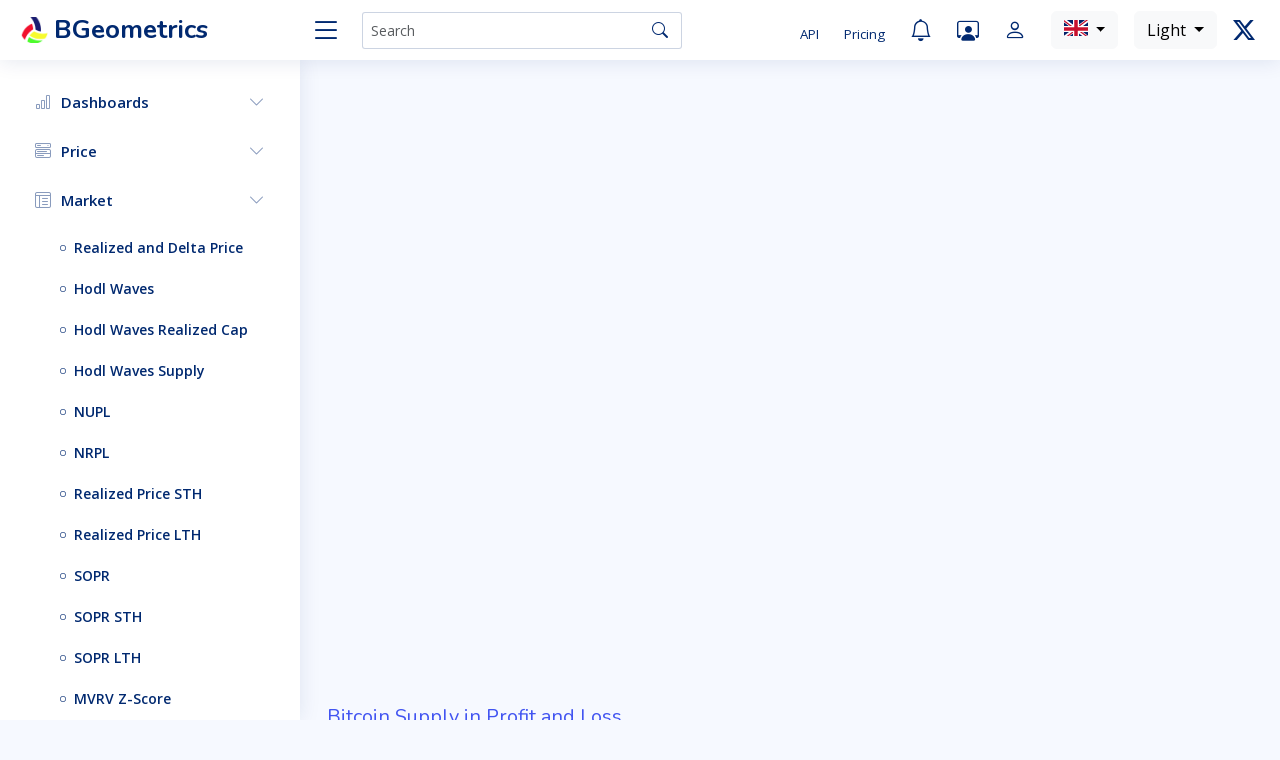

--- FILE ---
content_type: text/html; charset=utf-8
request_url: https://charts.bgeometrics.com/supply_in_profit.html
body_size: 5178
content:
<!DOCTYPE html>
<html lang="en">

<head>
  <meta charset="utf-8">
  <meta content="width=device-width, initial-scale=1.0" name="viewport">

  <title>BGeometrics</title>
  <meta content="Bitcoin Price" name="description">
  <meta content="Supply in Profit" name="keywords">

  <!-- Favicons -->
  <link href="assets/img/favicon.png" rel="icon">
  <link href="assets/img/apple-touch-icon.png" rel="apple-touch-icon">

  <!-- Google Fonts -->
  <link href="https://fonts.gstatic.com" rel="preconnect">
  <link rel="stylesheet" href="https://fonts.googleapis.com/css?family=Open+Sans:300,300i,400,400i,600,600i,700,700i|Nunito:300,300i,400,400i,600,600i,700,700i|Poppins:300,300i,400,400i,500,500i,600,600i,700,700i" media="print" onload="this.onload=null;this.removeAttribute('media');" fetchpriority="high">

  <!-- Vendor CSS Files -->
  <link href="assets/vendor/bootstrap/css/bootstrap.min.css" rel="stylesheet">
  <link href="assets/vendor/bootstrap-icons/bootstrap-icons.css" rel="stylesheet">
  <link href="assets/css/style.css" rel="stylesheet">
  <link href="assets/css/bgeometrics.css" rel="stylesheet">

  <!-- Google tag (gtag.js) --> 
  <script async src="https://www.googletagmanager.com/gtag/js?id=G-ZR3ZFTF2FK"></script> 
  <script>
    window.dataLayer = window.dataLayer || [];
    function gtag(){dataLayer.push(arguments);}
    gtag('js', new Date());
    gtag('config', 'G-ZR3ZFTF2FK'); 
  </script>

</head>

<body>
  <!-- ======= Header ======= -->
  <header id="header" class="header fixed-top d-flex align-items-center">

    <div class="d-flex align-items-center justify-content-between">
      <a href="https://charts.bgeometrics.com/index.html" class="logo d-flex align-items-center" style="text-decoration: none;">
        <img src="assets/img/logo.png" alt="BGeometrics">
        <span class="d-none d-lg-block">BGeometrics</span>
      </a>
      <i class="bi bi-list toggle-sidebar-btn"></i>
    </div><!-- End Logo -->

    <div class="search-bar">
      <form class="search-form d-flex align-items-center" method="POST" action="#">
        <input type="text" class="form-control" id="searchInput" placeholder="Search" title="Enter search keyword" onkeydown="handleKeyPress(event)">
        <button class="btn btn-outline-secondary" type="button" onclick="search()"><i class="bi bi-search"></i></button>
      </form>
    </div><!-- End Search Bar -->

    <nav class="header-nav ms-auto">
      <ul class="d-flex align-items-center">

        <li class="nav-item d-block d-lg-none">
          <a class="nav-link nav-icon search-bar-toggle " href="#">
            <i class="bi bi-search"></i>
          </a>
        </li><!-- End Search Icon-->

        <li class="nav-item dropdown"></li>
          <a href="https://charts.bgeometrics.com/bitcoin_api.html" id="api" class="nav-link nav-icon" alt="Bitcoin API" data-bs-toggle="tooltip" data-bs-placement="bottom" title="Bitcoin API BGeometrics">
            <span style="font-size: 0.6em;">API</span>
          </a>
          <a href="https://bitcoin-data.com/bguser/pricing" id="pricing" class="nav-link nav-icon" alt="Pricing API" data-bs-toggle="tooltip" data-bs-placement="bottom" title="Pricing API BGeometrics">
            <span style="font-size: 0.6em;">Pricing</span>
          </a>
        </li>

        <li class="nav-item dropdown">
          <a href="bg_alert_modal.html" id="openModalLink" class="nav-link nav-icon" alt="BGeometrics Alerts">
	    <i class="bi bi-bell"></i>
          </a>
        </li>

        <li class="nav-item dropdown">
          <a class="nav-link nav-icon" href="workspace.html" alt="BGeometrics Workspace">
	    <i class="bi bi-person-workspace"></i>
          </a>
        </li>

        <li>
          <a class="nav-link nav-icon" href="https://bitcoin-data.com/bguser/login" target="_blank">
            <i class="bi bi-person"></i>
          </a>
        </li>    

	<li>
          <div class="dropdown d-inline language-switcher">
            <button class="btn btn-light dropdown-toggle" type="button" id="modeDropdown" data-bs-toggle="dropdown" aria-expanded="false">
              <i class="flag-united-kingdom flag m-0"></i>
            </button>
            <ul class="dropdown-menu" aria-labelledby="modeDropdown">
              <li>
                <a class="dropdown-item" href="index.html">
                  English
                </a>
              </li>
              <li>
                <a class="dropdown-item" href="es/index.html">
                  Spanish
                </a>
              </li>
            </ul>
          </div>
        </li>
        <li>
          &nbsp;&nbsp;&nbsp;&nbsp;
        </li>

	<li>
          <div class="dropdown d-inline language-switcher">
            <button class="btn btn-light dropdown-toggle" type="button" id="modeDropdown" data-bs-toggle="dropdown" aria-expanded="false">
              <span id="currentMode">Light</span>
            </button>
            <ul class="dropdown-menu" aria-labelledby="modeDropdown">
              <li>
		<a class="dropdown-item" href="javascript:void(0)" onclick="switchMode('light')">
		  Light
	        </a>
	      </li>
              <li>
		<a class="dropdown-item" href="javascript:void(0)" onclick="switchMode('dark')">
                  Dark
                </a>
	      </li>
            </ul>
          </div>
        </li>
        <li>
          &nbsp;&nbsp;&nbsp;&nbsp;
        </li>

        <li class="nav-item dropdown">
          <a class="nav-link nav-icon" href="https://x.com/BGeometrics">
            <i class="bi bi-twitter-x"></i>
          </a>
        </li>

      </ul>

    </nav><!-- End Icons Navigation -->

  </header><!-- End Header -->

  <!-- ======= Sidebar ======= -->
  <aside id="sidebar" class="sidebar">

    <ul class="sidebar-nav" id="sidebar-nav">

      <li class="nav-item">
        <a class="nav-link collapsed" data-bs-target="#dashboard-nav" data-bs-toggle="collapse" href="#">
          <i class="bi bi-bar-chart"></i><span>Dashboards</span><i class="bi bi-chevron-down ms-auto"></i>
        </a>
        <ul id="dashboard-nav" class="nav-content collapse" data-bs-parent="#sidebar-nav">
          <li>
            <a href="https://charts.bgeometrics.com/ohlc.html">
              <i class="bi bi-circle"></i><span>BTC OHLC</span>
	    </a>
          </li>
        </ul>
        <ul id="dashboard-nav" class="nav-content collapse" data-bs-parent="#sidebar-nav">
          <li>
            <a href="https://charts.bgeometrics.com/dashboard_short_term_trend.html">
              <i class="bi bi-circle"></i><span>BTC Short Term Trend</span>
	    </a>
          </li>
        </ul>
        <ul id="dashboard-nav" class="nav-content collapse" data-bs-parent="#sidebar-nav">
          <li>
            <a href="https://charts.bgeometrics.com/dashboard_demand.html">
              <i class="bi bi-circle"></i><span>BTC Demand</span>
	    </a>
          </li>
        </ul>
        <ul id="dashboard-nav" class="nav-content collapse" data-bs-parent="#sidebar-nav">
          <li>
            <a href="https://charts.bgeometrics.com/miner_dashboard.html">
              <i class="bi bi-circle"></i><span>BTC Miner</span>
	    </a>
          </li>
        </ul>
        <ul id="dashboard-nav" class="nav-content collapse" data-bs-parent="#sidebar-nav">
          <li>
            <a href="https://charts.bgeometrics.com/dashboard_trend.html">
              <i class="bi bi-circle"></i><span>BTC Trend</span>
	    </a>
          </li>
        </ul>
        <ul id="dashboard-nav" class="nav-content collapse" data-bs-parent="#sidebar-nav">
          <li>
            <a href="https://charts.bgeometrics.com/dashboard_market_peaks.html">
              <i class="bi bi-circle"></i><span>BTC Market Peaks</span>
	    </a>
          </li>
        </ul>
        <ul id="dashboard-nav" class="nav-content collapse" data-bs-parent="#sidebar-nav">
          <li>
            <a href="https://charts.bgeometrics.com/dashboard_market_floors.html">
              <i class="bi bi-circle"></i><span>BTC Market Bottoms</span>
	    </a>
          </li>
        </ul>
        <ul id="dashboard-nav" class="nav-content collapse" data-bs-parent="#sidebar-nav">
          <li>
            <a href="https://charts.bgeometrics.com/dashboard_workspace.html">
              <i class="bi bi-circle"></i><span>BTC Workspaces</span>
	    </a>
          </li>
        </ul>
        <ul id="dashboard-nav" class="nav-content collapse" data-bs-parent="#sidebar-nav">
          <li>
            <a href="https://charts.bgeometrics.com/dashboard_workspace_400.html">
              <i class="bi bi-circle"></i><span>BTC Workspaces 8</span>
	    </a>
          </li>
        </ul>
      </li>

      <li class="nav-item">
        <a class="nav-link collapsed" data-bs-target="#components-nav" data-bs-toggle="collapse" href="#">
          <i class="bi bi-menu-button-wide"></i><span>Price</span><i class="bi bi-chevron-down ms-auto"></i>
        </a>
        <ul id="components-nav" class="nav-content collapse" data-bs-parent="#sidebar-nav">
          <li>
            <a href="https://charts.bgeometrics.com/btc_price.html">
              <i class="bi bi-circle"></i><span>Bitcoin Price (1h)</span>
            </a>
          </li>
          <li>
            <a href="https://charts.bgeometrics.com/bitcoin_price_usd_g.html">
              <i class="bi bi-circle"></i><span>Bitcoin Price</span>
            </a>
          </li>
          <li>
            <a href="https://charts.bgeometrics.com/ohlc.html">
              <i class="bi bi-circle"></i><span>OHLC</span>
            </a>
          </li>
          <li>
            <a href="https://charts.bgeometrics.com/ohlc_7d.html">
              <i class="bi bi-circle"></i><span>OHLC Week</span>
            </a>
          </li>
          <li>
            <a href="https://charts.bgeometrics.com/ohlc_4h.html">
              <i class="bi bi-circle"></i><span>OHLC 4 Hours</span>
            </a>
          </li>
          <li>
            <a href="https://charts.bgeometrics.com/ohlc_1m.html">
              <i class="bi bi-circle"></i><span>Price Live</span>
            </a>
          </li>
          <li>
            <a href="https://charts.bgeometrics.com/moving_average.html">
              <i class="bi bi-circle"></i><span>BTC Moving Average</span>
            </a>
          </li>
          <li>
            <a href="https://charts.bgeometrics.com/capitalization.html">
              <i class="bi bi-circle"></i><span>BTC Capitalization</span>
            </a>
          </li>
          <li>
            <a href="https://charts.bgeometrics.com/bitcoin_price_usd_day_g.html">
              <i class="bi bi-circle"></i><span>BTC Price a day like</span>
            </a>
          </li>
          <li>
            <a href="https://charts.bgeometrics.com/pi_cycle.html">
              <i class="bi bi-circle"></i><span>Pi Cycle</span>
            </a>
          </li>
        </ul>
      </li>

      <li class="nav-item">
        <a class="nav-link collapsed" data-bs-target="#market-nav" data-bs-toggle="collapse" href="#">
          <i class="bi bi-layout-text-window-reverse"></i><span>Market</span><i class="bi bi-chevron-down ms-auto"></i>
        </a>
        <ul id="market-nav" class="nav-content" data-bs-parent="#sidebar-nav">
          <li>
            <a href="https://charts.bgeometrics.com/realized_price_g.html">
              <i class="bi bi-circle"></i><span>Realized and Delta Price</span>
            </a>
          </li>
          <li>
            <a href="https://charts.bgeometrics.com/hodl_waves_10.html">
              <i class="bi bi-circle"></i><span>Hodl Waves</span>
            </a>
          </li>
          <li>
            <a href="https://charts.bgeometrics.com/hodl_waves_realized_cap.html">
              <i class="bi bi-circle"></i><span>Hodl Waves Realized Cap</span>
            </a>
          </li>
          <li>
            <a href="https://charts.bgeometrics.com/hodl_waves_supply.html">
              <i class="bi bi-circle"></i><span>Hodl Waves Supply</span>
            </a>
          </li>
          <li>
            <a href="https://charts.bgeometrics.com/nupl.html">
              <i class="bi bi-circle"></i><span>NUPL</span>
            </a>
          </li>
          <li>
            <a href="https://charts.bgeometrics.com/nrpl.html">
              <i class="bi bi-circle"></i><span>NRPL</span>
            </a>
          </li>
          <li>
            <a href="https://charts.bgeometrics.com/sth_realized_price.html">
              <i class="bi bi-circle"></i><span>Realized Price STH</span>
            </a>
          </li>
          <li>
            <a href="https://charts.bgeometrics.com/lth_realized_price.html">
              <i class="bi bi-circle"></i><span>Realized Price LTH</span>
            </a>
          </li>
          <li>
            <a href="https://charts.bgeometrics.com/sopr.html">
              <i class="bi bi-circle"></i><span>SOPR</span>
            </a>
          </li>
          <li>
            <a href="https://charts.bgeometrics.com/sth_sopr.html">
              <i class="bi bi-circle"></i><span>SOPR STH</span>
            </a>
          </li>
          <li>
            <a href="https://charts.bgeometrics.com/lth_sopr.html">
              <i class="bi bi-circle"></i><span>SOPR LTH</span>
            </a>
          </li>
          <li>
            <a href="https://charts.bgeometrics.com/mvrv.html">
              <i class="bi bi-circle"></i><span>MVRV Z-Score</span>
            </a>
          </li>
          <li>
            <a href="https://charts.bgeometrics.com/mvrv_ratio.html">
              <i class="bi bi-circle"></i><span>MVRV Ratio</span>
            </a>
          </li>
          <li>
            <a href="https://charts.bgeometrics.com/sth_mvrv.html">
              <i class="bi bi-circle"></i><span>MVRV STH</span>
            </a>
          </li>
          <li>
            <a href="https://charts.bgeometrics.com/lth_mvrv.html">
              <i class="bi bi-circle"></i><span>MVRV LTH</span>
            </a>
          </li>
          <li>
            <a href="https://charts.bgeometrics.com/distribution_realized_price.html">
              <i class="bi bi-circle"></i><span>Realized Price Distribution</span>
            </a>
          </li>
          <li>
            <a href="https://charts.bgeometrics.com/aviv.html">
              <i class="bi bi-circle"></i><span>AVIV Ratio</span>
            </a>
          </li>
          <li>
            <a href="https://charts.bgeometrics.com/nvts_bg.html">
              <i class="bi bi-circle"></i><span>Dynamic Range NVT</span>
            </a>
          </li>
          <li>
            <a href="https://charts.bgeometrics.com/cdd.html">
              <i class="bi bi-circle"></i><span>Coins Days Destroyed</span>
            </a>
          </li>
          <li>
            <a href="https://charts.bgeometrics.com/bitcoin_cdd_ajusted_90dma_g.html">
              <i class="bi bi-circle"></i><span>CDD Ajusted 90dma</span>
            </a>
          </li>
          <li>
            <a href="https://charts.bgeometrics.com/vdd.html">
              <i class="bi bi-circle"></i><span>VDD Multiple</span>
            </a>
          </li>
          <li>
            <a href="https://charts.bgeometrics.com/realized_profit_loss_ratio.html">
              <i class="bi bi-circle"></i><span>Realized Profit Loss Ratio</span>
            </a>
          </li>
          <li>
            <a href="https://charts.bgeometrics.com/realized_profit_loss_lth_sth.html">
              <i class="bi bi-circle"></i><span>Realized Profit Loss LTH STH</span>
            </a>
          </li>
          <li>
            <a href="https://charts.bgeometrics.com/bitcoin_liveliness_g.html">
              <i class="bi bi-circle"></i><span>Bitcoin Liveliness</span>
            </a>
          </li>
          <li>
            <a href="https://charts.bgeometrics.com/supply_in_profit.html">
              <i class="bi bi-circle"></i><span>Supply in Profit Loss</span>
            </a>
          </li>
          <li>
            <a href="https://charts.bgeometrics.com/supply_lth_sth.html">
              <i class="bi bi-circle"></i><span>Supply LTH STH</span>
            </a>
          </li>
          <li>
            <a href="https://charts.bgeometrics.com/reserve_risk.html">
              <i class="bi bi-circle"></i><span>Reserve Risk</span>
            </a>
          </li>
          <li>
            <a href="https://charts.bgeometrics.com/rhodl_1m.html">
              <i class="bi bi-circle"></i><span>RHodl 1m</span>
            </a>
          </li>
        </ul>
      </li>

      <li class="nav-item">
        <a class="nav-link collapsed" data-bs-target="#address-nav" data-bs-toggle="collapse" href="#">
          <i class="bi bi-layout-text-window-reverse"></i><span>Address</span><i class="bi bi-chevron-down ms-auto"></i>
        </a>
        <ul id="address-nav" class="nav-content collapse" data-bs-parent="#sidebar-nav">
          <li>
            <a href="https://charts.bgeometrics.com/address_active.html">
              <i class="bi bi-circle"></i><span>Active Addresses</span>
            </a>
          </li>
          <li>
            <a href="https://charts.bgeometrics.com/bitcoin_distribution_coins_tables.html">
              <i class="bi bi-circle"></i><span>BTC Coins Distribution</span>
            </a>
          </li>
          <li>
            <a href="https://charts.bgeometrics.com/bitcoin_distribution_addr_tables.html">
              <i class="bi bi-circle"></i><span>BTC Addresses Distribution</span>
            </a>
          </li>
          <li>
            <a href="https://charts.bgeometrics.com/bitcoin_distribution_coin_g.html">
              <i class="bi bi-circle"></i><span>Coins</span>
            </a>
          </li>
          <li>
            <a href="https://charts.bgeometrics.com/distribution_coin_humpback.html">
              <i class="bi bi-circle"></i><span>Coins Humpback > 10K BTC</span>
            </a>
          </li>
          <li>
            <a href="https://charts.bgeometrics.com/distribution_coin_whale.html">
              <i class="bi bi-circle"></i><span>Coins Whale 1K - 10K BTC</span>
            </a>
          </li>
          <li>
            <a href="https://charts.bgeometrics.com/distribution_coin_shark.html">
              <i class="bi bi-circle"></i><span>Coins Shark 100 - 1K BTC</span>
            </a>
          </li>
          <li>
            <a href="https://charts.bgeometrics.com/distribution_coin_fish.html">
              <i class="bi bi-circle"></i><span>Coins Fish 10 - 100 BTC</span>
            </a>
          </li>
          <li>
            <a href="https://charts.bgeometrics.com/distribution_coin_crab.html">
              <i class="bi bi-circle"></i><span>Coins Crab 1 - 10 BTC</span>
            </a>
          </li>
          <li>
            <a href="https://charts.bgeometrics.com/distribution_coin_shrimp.html">
              <i class="bi bi-circle"></i><span>Coins Shrimp < 1 BTC</span>
            </a>
          </li>
          <li>
            <a href="https://charts.bgeometrics.com/reports/bitcoin_distribution_addr_g_humpback.html">
              <i class="bi bi-circle"></i><span>Addr Humpback > 10K BTC</span>
            </a>
          </li>
          <li>
            <a href="https://charts.bgeometrics.com/distribution_addr_whale.html">
              <i class="bi bi-circle"></i><span>Addr Whale 1K - 10K BTC</span>
            </a>
          </li>
          <li>
            <a href="https://charts.bgeometrics.com/reports/bitcoin_distribution_addr_g_shark.html">
              <i class="bi bi-circle"></i><span>Addr Shark 100 - 1K BTC</span>
            </a>
          </li>
          <li>
            <a href="https://charts.bgeometrics.com/reports/bitcoin_distribution_addr_g_fish.html">
              <i class="bi bi-circle"></i><span>Addr Fish 10 - 100 BTC</span>
            </a>
          </li>
          <li>
            <a href="https://charts.bgeometrics.com/reports/bitcoin_distribution_addr_g_crab.html">
              <i class="bi bi-circle"></i><span>Addr Crab 1 - 10 BTC</span>
            </a>
          </li>
          <li>
            <a href="https://charts.bgeometrics.com/reports/bitcoin_distribution_addr_g_shrimp.html">
              <i class="bi bi-circle"></i><span>Addr Shrimp < 1 BTC</span>
            </a>
          </li>
          <li>
            <a href="https://charts.bgeometrics.com/reports/bitcoin_whale_accumulation_heatmap_g.html">
              <i class="bi bi-circle"></i><span>Whale Accumulation Heat Map</span>
            </a>
          </li>
          <li>
            <a href="https://charts.bgeometrics.com/reports/bitcoin_whale_30d_sum_g.html">
              <i class="bi bi-circle"></i><span>Whale Net Position BTC 30 days</span>
            </a>
          </li>
          <li>
            <a href="https://charts.bgeometrics.com/reports/bitcoin_shark_30d_sum_g.html">
              <i class="bi bi-circle"></i><span>Shark Net Position BTC 30 days</span>
            </a>
          </li>
          <li>
            <a href="https://charts.bgeometrics.com/reports/bitcoin_shrimp_30d_sum_g.html">
              <i class="bi bi-circle"></i><span>Shrimp Net Position BTC 30 days</span>
            </a>
          </li>
          <li>
            <a href="https://charts.bgeometrics.com/reports/bitcoin_distribution_coin_pie_g.html">
              <i class="bi bi-circle"></i><span>Distribution two years</span>
            </a>
          </li>
        </ul>
      </li><!-- End Tables Nav -->

      <li class="nav-item">
        <a class="nav-link collapsed" data-bs-target="#miners-nav" data-bs-toggle="collapse" href="#">
          <i class="bi bi-bar-chart"></i><span>Miners</span><i class="bi bi-chevron-down ms-auto"></i>
        </a>
        <ul id="miners-nav" class="nav-content collapse" data-bs-parent="#sidebar-nav">
          <li>
            <a href="https://charts.bgeometrics.com/puell_multiple.html">
              <i class="bi bi-circle"></i><span>Puell Multiple</span>
            </a>
          </li>
          <li>
            <a href="https://charts.bgeometrics.com/hashrate.html">
              <i class="bi bi-circle"></i><span>Bitcoin Hashrate</span>
            </a>
          </li>
          <li>
            <a href="https://charts.bgeometrics.com/hashprice.html">
              <i class="bi bi-circle"></i><span>Bitcoin Hashprice</span>
            </a>
          </li>
          <li>
            <a href="https://charts.bgeometrics.com/hashribbons.html">
              <i class="bi bi-circle"></i><span>Bitcoin Hashribbons</span>
            </a>
          </li>
        </ul>
      </li>

      <li class="nav-item">
        <a class="nav-link collapsed" data-bs-target="#charts-nav" data-bs-toggle="collapse" href="#">
          <i class="bi bi-bar-chart"></i><span>Others charts</span><i class="bi bi-chevron-down ms-auto"></i>
        </a>
        <ul id="charts-nav" class="nav-content collapse" data-bs-parent="#sidebar-nav">
          <li>
            <a href="https://charts.bgeometrics.com/etf.html">
	      <i class="bi bi-circle"></i><span>ETF Total Balance</span>
            </a>
          </li>
          <li>
            <a href="https://charts.bgeometrics.com/etf_btc.html">
	      <i class="bi bi-circle"></i><span>ETF BTC Held</span>
            </a>
          </li>
          <li>
            <a href="https://charts.bgeometrics.com/stablecoin_supply.html">
              <i class="bi bi-circle"></i><span>Stablecoin supply</span>
            </a>
          </li>
          <li>
            <a href="https://charts.bgeometrics.com/fear_greed.html">
              <i class="bi bi-circle"></i><span>Fear and Greed</span>
            </a>
          </li>
          <li>
            <a href="https://charts.bgeometrics.com/bitcoin_fear_greed_img.html">
              <i class="bi bi-circle"></i><span>Fear and Greed index color</span>
            </a>
          </li>
          <li>
            <a href="bhttps://charts.bgeometrics.com/itcoin_volatility_g.html">
              <i class="bi bi-circle"></i><span>BTC Volatility</span>
            </a>
          </li>
          <li>
            <a href="https://charts.bgeometrics.com/bitcoin_dominance_g.html">
              <i class="bi bi-circle"></i><span>BTC Dominance</span>
            </a>
          </li>
          <li>
            <a href="https://charts.bgeometrics.com/open_interest_futures.html">
              <i class="bi bi-circle"></i><span>Open Interest Futures</span>
            </a>
          </li>
          <li>
            <a href="https://charts.bgeometrics.com/funding_rate.html">
              <i class="bi bi-circle"></i><span>Funding Rate</span>
            </a>
          </li>
          <li>
            <a href="https://charts.bgeometrics.com/power_law.html">
              <i class="bi bi-circle"></i><span>BTC Power Law</span>
            </a>
          </li>
          <li>
            <a href="https://charts.bgeometrics.com/terminal_price.html">
              <i class="bi bi-circle"></i><span>Terminal Price</span>
            </a>
          </li>
          <li>
            <a href="https://charts.bgeometrics.com/choppiness.html">
              <i class="bi bi-circle"></i><span>Choppiness Index</span>
            </a>
          </li>
          <li>
            <a href="https://charts.bgeometrics.com/google_trends.html">
              <i class="bi bi-circle"></i><span>Google Trends</span>
            </a>
          </li>
          <li>
            <a href="https://charts.bgeometrics.com/montecarlo_100.html">
              <i class="bi bi-circle"></i><span>Montecarlo next 100 days</span>
            </a>
          </li>
          <li>
            <a href="https://charts.bgeometrics.com/montecarlo_365.html">
              <i class="bi bi-circle"></i><span>Montecarlo last 365 days</span>
            </a>
          </li>
        </ul>
      </li>

      <li class="nav-item">
        <a class="nav-link collapsed" data-bs-target="#forms-nav" data-bs-toggle="collapse" href="#">
          <i class="bi bi-journal-text"></i><span>Halving</span><i class="bi bi-chevron-down ms-auto"></i>
        </a>
        <ul id="forms-nav" class="nav-content collapse" data-bs-parent="#sidebar-nav">
          <li>
            <a href="https://charts.bgeometrics.com/bitcoin_price_g_log.html">
              <i class="bi bi-circle"></i><span>BTC Price Log</span>
            </a>
          </li>
          <li>
            <a href="https://charts.bgeometrics.com/bitcoin_halving_radar_g.html">
              <i class="bi bi-circle"></i><span>Bitcoin Halving Radar </span>
            </a>
          </li>
          <li>
            <a href="https://charts.bgeometrics.com/bitcoin_year_candle_g.html">
              <i class="bi bi-circle"></i><span>Candles Yearly</span>
            </a>
          </li>
          <li>
            <a href="https://charts.bgeometrics.com/bitcoin_halving_month_g.html">
              <i class="bi bi-circle"></i><span>Halving Month</span>
            </a>
          </li>
          <li>
            <a href="https://charts.bgeometrics.com/bitcoin_halving_cycle_g.html">
              <i class="bi bi-circle"></i><span>Halving Cycle</span>
            </a>
          </li>
        </ul>
      </li>

      <li class="nav-item">
        <a class="nav-link collapsed" data-bs-target="#macro-nav" data-bs-toggle="collapse" href="#">
          <i class="bi bi-bar-chart"></i><span>Macro</span><i class="bi bi-chevron-down ms-auto"></i>
        </a>
        <ul id="macro-nav" class="nav-content collapse" data-bs-parent="#sidebar-nav">
          <li>
            <a href="https://charts.bgeometrics.com/workspace_stocks.html">
              <i class="bi bi-circle"></i><span>BTC vs any companies</span>
            </a>
          </li>
          <li>
            <a href="https://charts.bgeometrics.com/workspace_crypto.html">
              <i class="bi bi-circle"></i><span>BTC vs Crypto</span>
            </a>
          </li>
          <li>
            <a href="https://charts.bgeometrics.com/sp500_gold.html">
              <i class="bi bi-circle"></i><span>SP500, Gold, Tesla, MSTR</span>
            </a>
          </li>
          <li>
            <a href="https://charts.bgeometrics.com/m2_global.html">
              <i class="bi bi-circle"></i><span>M2 Growth Global YoY</span>
            </a>
          </li>
          <li>
            <a href="https://charts.bgeometrics.com/m2_btc.html">
              <i class="bi bi-circle"></i><span>M2 money stock central bank</span>
            </a>
          </li>
          <li>
            <a href="https://charts.bgeometrics.com/m2_global_10w.html">
              <i class="bi bi-circle"></i><span>M2 10-weeks lead</span>
            </a>
          </li>
          <li>
            <a href="https://charts.bgeometrics.com/m2.html">
              <i class="bi bi-circle"></i><span>M2 Money Stock (FRED)</span>
            </a>
          </li>
          <li>
            <a href="https://charts.bgeometrics.com/fedfunds.html">
              <i class="bi bi-circle"></i><span>Fed Funds</span>
            </a>
          </li>
	</ul>  
      </li>

      <li class="nav-item">
        <a class="nav-link collapsed" data-bs-target="#tools-nav" data-bs-toggle="collapse" href="#">
          <i class="bi bi-tools"></i><span>Tools</span><i class="bi bi-chevron-down ms-auto"></i>
        </a>
        <ul id="tools-nav" class="nav-content collapse" data-bs-parent="#sidebar-nav">
          <li>
            <a href="https://charts.bgeometrics.com/dca.html">
              <i class="bi bi-circle"></i><span>DCA Calculator</span>
            </a>
          </li>
          <li>
            <a href="https://charts.bgeometrics.com/workspace_stocks.html" target="_blank">
              <i class="bi bi-circle"></i><span>BTC and Stocks</span>
            </a>
          </li>
          <li>
            <a href="https://charts.bgeometrics.com/workspace_crypto.html" target="_blank">
              <i class="bi bi-circle"></i><span>BTC and Cryptos</span>
            </a>
          </li>
          <li>
            <a href="https://charts.bgeometrics.com/bitcoin_monthly_history.html" target="_blank">
              <i class="bi bi-circle"></i><span>BTC Monthly Returns</span>
            </a>
          </li>
	</ul>  
      </li>

      <li class="nav-heading">Pages</li>

      <li class="nav-item">
        <a class="nav-link collapsed" href="https://charts.bgeometrics.com/workspace.html">
	  <i class="bi bi-person-workspace"></i>
          <span>Workspace</span>
        </a>
      </li>

      <li class="nav-item">
        <a class="nav-link collapsed" href="https://charts.bgeometrics.com/services.html">
          <i class="bi bi-person"></i>
          <span>Services</span>
        </a>
      </li>

      <li class="nav-item">
        <a class="nav-link collapsed" href="https://charts.bgeometrics.com/bitcoin_api.html">
          <i class="bi bi-arrow-right"></i>
          <span>Bitcoin API Free</span>
        </a>
      </li>

      <li class="nav-item">
        <a class="nav-link collapsed" href="https://charts.bgeometrics.com/bg_suggestion.html">
          <i class="bi bi-envelope"></i>
          <span>Suggestions</span>
        </a>
      </li>

      <li class="nav-item">
        <a class="nav-link collapsed" href="https://charts.bgeometrics.com/pages-links.html">
          <i class="bi bi-arrow-right-short"></i>
          <span>Resources</span>
        </a>
      </li>

      <li class="nav-item">
        <a class="nav-link collapsed" href="https://charts.bgeometrics.com/pages-contact.html">
          <i class="bi bi-chat-quote"></i>
          <span>Contact</span>
        </a>
      </li>

      <li class="nav-item">
        <a class="nav-link collapsed" href="https://bitcoin-data.com/bguser/pricing">
	  <i class="bi bi-currency-bitcoin"></i>
          <span>Pricing</span>
        </a>
      </li>

    </ul>

  </aside><!-- End Sidebar-->

  <main id="main" class="main">

	<!--
	<div id="notification" class="alert alert-info p-2 py-1" style="font-size: 0.75em; margin: -10px auto 0 auto;background-color: #f5f5f5; border: 1px solid #ddd; color: #333;">New <a href="https://bitcoin-data.com/api/swagger-ui/index.html">Bitcoin API</a> endpoints: BTC Profit / Loss, Supply Profit, Supply Loss, BTC Issued, BTC Iss Cont (% Ann), UTXOs In Profit (%), TXOs In Loss (%), NUP and NUL</div>
	-->
  

    <section class="section dashboard">
      <div class="row">
        <div id="searchResults"></div>

        <!-- Left side columns -->
        <div class="col-lg-12">
          <div class="row">
            <div id="container-iframe" class="row d-flex justify-content-center">
              <div class="col-lg-12-iframe col-md-6-iframe col-sm-3-iframe">
                <iframe class="iframe" width="100%" height="600px" src="graphics/supply_in_profit.html" allow="fullscreen" title="Supply in Profit" scrolling="no" frameBorder="0"></iframe>
              </div>
            </div>

          </div>
        </div><!-- End Left side columns -->

      </div>
    </section>
  <br>
  
    <section>
      <div class="container">
        <a href="graphics/supply_in_profit.html">
          <h5>Bitcoin Supply in Profit and Loss</h5>
        </a>
        <p> 
          It is a bitcoin metric that helps measure market sentiment and investor behavior.
	  <br><br>
          This metric measures the amount of BTC that is currently in profit or loss based on the price at which each bitcoin last moved.
	  <br><br>
          Bid in Profit represents the amount of bitcoin whose last moved price (also known as the "realized price") is lower than the current market price. If the current market price is higher than the price at which the bitcoin was last transacted, it is considered to be in profit.
	  <br><br>
          Bid in Loss is the amount of bitcoin whose last moved price is higher than the current market price. If the current market price is lower than the price at which the bitcoin was last transacted, it is considered to be in loss.
	  <br><br>
          The metric is an indicator of market sentiment. A high bid in profit can indicate that many holders are in profit, which could lead to selling pressure as investors look to take their profits. Conversely, a high supply at a loss could suggest a capitulation phase where many holders are underwater and might sell to cut losses.
	  <br><br>
          Investors and traders use this metric to assess potential market moves:
	  <br>
          - High supply at a profit: This could mean that there is potential selling pressure in the future, as investors may decide to take profits.
	  <br>
          - High supply at a loss: This could suggest a potential bottom or consolidation phase, where selling pressure has run dry.
        </p>
      </div>
    </section>

  </main><!-- End #main -->

  <!-- ======= Footer ======= -->
  <footer id="footer" class="footer">
    <div class="container">
      <div class="copyright">
        &copy; Copyright <strong><span>BGeometrics</span></strong>. All Rights Reserved
      </div>
      <div class="credits">
        <strong>Past performance is no guarantee of future results.</strong></br>
        <strong>It is not investment advice. Find out for yourself and act under your own criteria.</strong>
      </div>
      <div class="credits">
        Powered by <a href="https://bgeometrics.com/">BGeometrics</a>
      </div>
    </div>
  </footer><!-- End Footer -->

  <a href="#" class="scroll-top d-flex align-items-center justify-content-center"><i class="bi bi-arrow-up-short"></i></a>

  <div id="preloader">
    <div class="line"></div>
  </div>

  <!-- Vendor JS Files -->
  
  <script src="assets/vendor/bootstrap/js/bootstrap.bundle.min.js"></script>
  
  
  
  
  
  
  <script src="assets/js/main.js"></script>
  <script src="assets/js/bgeometrics.js"></script>

</body>

</html>


--- FILE ---
content_type: text/html; charset=utf-8
request_url: https://charts.bgeometrics.com/graphics/supply_in_profit.html
body_size: 1271
content:
<!DOCTYPE html>
<html>
<head>
    <title>Supply in Profit / Loss (%)</title>
</head>
<body>
    <link rel="stylesheet" type="text/css" href="https://code.highcharts.com/css/stocktools/gui.css">
    <link rel="stylesheet" type="text/css" href="https://code.highcharts.com/css/annotations/popup.css">
    <script src="https://code.highcharts.com/stock/highstock.js"></script>
    <script src="https://code.highcharts.com/stock/indicators/indicators-all.js"></script>
    <script src="https://code.highcharts.com/stock/modules/drag-panes.js"></script>
    <script src="https://code.highcharts.com/modules/annotations-advanced.js"></script>
    <script src="https://code.highcharts.com/modules/price-indicator.js"></script>
    <script src="https://code.highcharts.com/modules/full-screen.js"></script>
    <script src="https://code.highcharts.com/modules/stock-tools.js"></script>
    <script src="https://code.highcharts.com/stock/modules/heikinashi.js"></script>
    <script src="https://code.highcharts.com/modules/accessibility.js"></script>

    

    <div id="container" style="width:100%; height:600px;"></div>

    <script>
        (async () => {
            const data_metrics = await fetch(
                'https://charts.bgeometrics.com/files/profit_loss.json'
            ).then(response => response.json());
            const data_price = await fetch(
                'https://charts.bgeometrics.com/files/profit_loss_btc_price.json'
            ).then(response => response.json());

        var chart = Highcharts.stockChart('container', {
            stockTools: {
                gui: {
                    buttons: ['linLogSwitch', 'separator', 'indicators', 'separator', 'simpleShapes', 'lines', 'crookedLines', 'measure', 'advanced', 'separator', 'verticalLabels', 'flags', 'separator', 'zoomChange', 'fullScreen', 'separator', 'currentPriceIndicator', 'toggleAnnotations'],
                    definitions: {
                        linLogSwitch: {
                            className: 'highcharts-lin-log-switch',
                            symbol: 'logarithmic.svg'
                        }
                    }
                }
            },
            navigation: {
                bindings: {
                    linLogSwitch: {
                        className: 'highcharts-lin-log-switch',
                        init: function (button) {
                            const chart = this.chart,
                                isLogarithmic = chart.yAxis[1].logarithmic,
                                axisTypeIcon = isLogarithmic ? 'logarithmic.svg' : 'linear.svg',
                                iconURL = 'https://code.highcharts.com/9.2.2/gfx/stock-icons/' + axisTypeIcon;

                            chart.yAxis[1].update({
                                type: isLogarithmic ? 'linear' : 'logarithmic',
                                minorTickInterval: isLogarithmic ? null : 'auto'
                            });

                            button.firstChild.style['background-image'] = `url(${iconURL})`;

                            Highcharts.fireEvent(
                                this,
                                'deselectButton',
                                { button: button }
                            );
                        }
                    }
                }
            },
            title: {
                text: 'Bitcoin: Supply in Profit / Loss (%)', 
                align: 'left',
            },

            chart: {
                renderTo: 'container',
                events: {
                    load: function() {
                        var image = new Image();
                        var adresse_image = "https://charts.bgeometrics.com/assets/img/BGeometrics_logo.png";
                        image.src = adresse_image;

                        var height_image = 128;
                        var width_image = 128;
                        var image = new Image();
                        var textX = this.plotLeft + (this.plotWidth * 0.5);
                        var textY = this.plotTop + (this.plotHeight * 0.5);
                        var position_x = textX - width_image / 2;
                        var position_y = textY - height_image / 2;
                        console.log(position_x + " " + position_y);
                        this.renderer.image(adresse_image, position_x, position_y, width_image, height_image)
                            .css({position: 'relative', "margin-left": "-90px", opacity: 0.1})
                            .attr({zIndex: 1})
                            .add();
                    }
                }
            },

            yAxis: [{
                title: {
                    text: 'Supply in Profit / Loss',
                    startOnTick: false,
                    endOnTick: false
                },
                labels: {
                    format: '{value}%',
                    align: 'left',
                },
            }, {
                title: {
                    text: 'BTC price'
                },
                opposite: false,
            }],

            series: [{
                id:'supply_profit_loss',
                name: 'Supply Profit / Loss (%)',
                data: data_metrics,
                tooltip: {
                    valueDecimals: 2
                },
                yAxis: 0
            }, {
                name: 'BTC price',
                color: 'black',
                data: data_price,
                tooltip: {
                    valueDecimals: 2
                },
                yAxis: 1
            }],

            legend:{
                enabled:true,
                floating: true,
                y: 25,
                verticalAlign: 'top',
                align:'center'
            },

            rangeSelector: {
                selected: 5
            },

            credits: {
                text: 'Powered by BGeometrics.com',
                href: 'https://charts.bgeometrics.com',
                style: {
                    font: '11px sans-serif, Verdana, "Trebuchet MS"'
                },
                position: {
                    align: 'right',
                    x: -70,
                    y: -124
                }                
            },
            responsive: {
                rules: [{
                    condition: {
                        maxWidth: 800
                    },
                    chartOptions: {
                        rangeSelector: {
                            inputEnabled: false
                        },
                        stockTools: {
                            gui: {
                                enabled: false 
                            }
                        },
                        navigator: {
                            enabled: false 
                        },
                        yAxis: [{
                            title: { text: null }
                        }, {
                            title: { text: null }
                        }],
                    }
                }]
            }
        });
    })();

    </script>

</body>
</html>


--- FILE ---
content_type: text/css; charset=utf-8
request_url: https://charts.bgeometrics.com/assets/css/style.css
body_size: 3679
content:
/*--------------------------------------------------------------
# General
--------------------------------------------------------------*/
:root {
  scroll-behavior: smooth;
}

body {
  font-family: "Open Sans", sans-serif;
  background: #f6f9ff;
  color: #444444;
}

a {
  color: #4154f1;
  text-decoration: none;
}

a:hover {
  color: #717ff5;
  text-decoration: none;
}

h1,
h2,
h3,
h4,
h5,
h6 {
  font-family: "Nunito", sans-serif;
}

/*--------------------------------------------------------------
# Main
--------------------------------------------------------------*/
#main {
  margin-top: 60px;
  padding: 20px 30px;
  transition: all 0.3s;
}

@media (max-width: 1199px) {
  #main {
    padding: 20px;
  }
}

/*--------------------------------------------------------------
# Page Title
--------------------------------------------------------------*/
.pagetitle {
  margin-bottom: 10px;
}

.pagetitle h1 {
  font-size: 24px;
  margin-bottom: 0;
  font-weight: 600;
  color: #012970;
}

/*--------------------------------------------------------------
# Back to top button
--------------------------------------------------------------*/
.back-to-top {
  position: fixed;
  visibility: hidden;
  opacity: 0;
  right: 15px;
  bottom: 15px;
  z-index: 99999;
  background: #4154f1;
  width: 40px;
  height: 40px;
  border-radius: 4px;
  transition: all 0.4s;
}

.back-to-top i {
  font-size: 24px;
  color: #fff;
  line-height: 0;
}

.back-to-top:hover {
  background: #6776f4;
  color: #fff;
}

.back-to-top.active {
  visibility: visible;
  opacity: 1;
}

/*--------------------------------------------------------------
# Override some default Bootstrap stylings
--------------------------------------------------------------*/
/* Dropdown menus */
.dropdown-menu {
  border-radius: 4px;
  padding: 10px 0;
  animation-name: dropdown-animate;
  animation-duration: 0.2s;
  animation-fill-mode: both;
  border: 0;
  box-shadow: 0 5px 30px 0 rgba(82, 63, 105, 0.2);
}

.dropdown-menu .dropdown-header,
.dropdown-menu .dropdown-footer {
  text-align: center;
  font-size: 15px;
  padding: 10px 25px;
}

.dropdown-menu .dropdown-footer a {
  color: #444444;
  text-decoration: underline;
}

.dropdown-menu .dropdown-footer a:hover {
  text-decoration: none;
}

.dropdown-menu .dropdown-divider {
  color: #a5c5fe;
  margin: 0;
}

.dropdown-menu .dropdown-item {
  font-size: 14px;
  padding: 10px 15px;
  transition: 0.3s;
}

.dropdown-menu .dropdown-item i {
  margin-right: 10px;
  font-size: 18px;
  line-height: 0;
}

.dropdown-menu .dropdown-item:hover {
  background-color: #f6f9ff;
}

@media (min-width: 768px) {
  .dropdown-menu-arrow::before {
    content: "";
    width: 13px;
    height: 13px;
    background: #fff;
    position: absolute;
    top: -7px;
    right: 20px;
    transform: rotate(45deg);
    border-top: 1px solid #eaedf1;
    border-left: 1px solid #eaedf1;
  }
}

@keyframes dropdown-animate {
  0% {
    opacity: 0;
  }

  100% {
    opacity: 1;
  }

  0% {
    opacity: 0;
  }
}

/* Light Backgrounds */
.bg-primary-light {
  background-color: #cfe2ff;
  border-color: #cfe2ff;
}

.bg-secondary-light {
  background-color: #e2e3e5;
  border-color: #e2e3e5;
}

.bg-success-light {
  background-color: #d1e7dd;
  border-color: #d1e7dd;
}

.bg-danger-light {
  background-color: #f8d7da;
  border-color: #f8d7da;
}

.bg-warning-light {
  background-color: #fff3cd;
  border-color: #fff3cd;
}

.bg-info-light {
  background-color: #cff4fc;
  border-color: #cff4fc;
}

.bg-dark-light {
  background-color: #d3d3d4;
  border-color: #d3d3d4;
}

/* Card */
.card {
  margin-bottom: 30px;
  border: none;
  border-radius: 5px;
  box-shadow: 0px 0 30px rgba(1, 41, 112, 0.1);
}

.card-header,
.card-footer {
  border-color: #ebeef4;
  background-color: #fff;
  color: #798eb3;
  padding: 15px;
}

.card-title {
  padding: 20px 0 15px 0;
  font-size: 18px;
  font-weight: 500;
  color: #012970;
  font-family: "Poppins", sans-serif;
}

.card-title span {
  color: #899bbd;
  font-size: 14px;
  font-weight: 400;
}

.card-body {
  padding: 0 20px 20px 20px;
}

.card-img-overlay {
  background-color: rgba(255, 255, 255, 0.6);
}

/* Alerts */
.alert-heading {
  font-weight: 500;
  font-family: "Poppins", sans-serif;
  font-size: 20px;
}

/* Close Button */
.btn-close {
  background-size: 25%;
}

.btn-close:focus {
  outline: 0;
  box-shadow: none;
}

/* Accordion */
.accordion-item {
  border: 1px solid #ebeef4;
}

.accordion-button:focus {
  outline: 0;
  box-shadow: none;
}

.accordion-button:not(.collapsed) {
  color: #012970;
  background-color: #f6f9ff;
}

.accordion-flush .accordion-button {
  padding: 15px 0;
  background: none;
  border: 0;
}

.accordion-flush .accordion-button:not(.collapsed) {
  box-shadow: none;
  color: #4154f1;
}

.accordion-flush .accordion-body {
  padding: 0 0 15px 0;
  color: #3e4f6f;
  font-size: 15px;
}

/* Breadcrumbs */
.breadcrumb {
  font-size: 14px;
  font-family: "Nunito", sans-serif;
  color: #899bbd;
  font-weight: 600;
}

.breadcrumb a {
  color: #899bbd;
  transition: 0.3s;
}

.breadcrumb a:hover {
  color: #51678f;
}

.breadcrumb .breadcrumb-item::before {
  color: #899bbd;
}

.breadcrumb .active {
  color: #51678f;
  font-weight: 600;
}

/* Bordered Tabs */
.nav-tabs-bordered {
  border-bottom: 2px solid #ebeef4;
}

.nav-tabs-bordered .nav-link {
  margin-bottom: -2px;
  border: none;
  color: #2c384e;
}

.nav-tabs-bordered .nav-link:hover,
.nav-tabs-bordered .nav-link:focus {
  color: #4154f1;
}

.nav-tabs-bordered .nav-link.active {
  background-color: #fff;
  color: #4154f1;
  border-bottom: 2px solid #4154f1;
}

/*--------------------------------------------------------------
# Header
--------------------------------------------------------------*/
.logo {
  line-height: 1;
}

@media (min-width: 1200px) {
  .logo {
    width: 280px;
  }
}

.logo img {
  max-height: 26px;
  margin-right: 6px;
}

.logo span {
  font-size: 26px;
  font-weight: 700;
  color: #012970;
  font-family: "Nunito", sans-serif;
}

.header {
  transition: all 0.5s;
  z-index: 997;
  height: 60px;
  box-shadow: 0px 2px 20px rgba(1, 41, 112, 0.1);
  background-color: #fff;
  padding-left: 20px;
  /* Toggle Sidebar Button */
  /* Search Bar */
}

.header .toggle-sidebar-btn {
  font-size: 32px;
  padding-left: 10px;
  cursor: pointer;
  color: #012970;
}

.header .search-bar {
  min-width: 360px;
  padding: 0 20px;
}

@media (max-width: 1199px) {
  .header .search-bar {
    position: fixed;
    top: 50px;
    left: 0;
    right: 0;
    padding: 20px;
    box-shadow: 0px 0px 15px 0px rgba(1, 41, 112, 0.1);
    background: white;
    z-index: 9999;
    transition: 0.3s;
    visibility: hidden;
    opacity: 0;
  }

  .header .search-bar-show {
    top: 60px;
    visibility: visible;
    opacity: 1;
  }
}

.header .search-form {
  width: 100%;
}

.header .search-form input {
  border: 0;
  font-size: 14px;
  color: #012970;
  border: 1px solid rgba(1, 41, 112, 0.2);
  padding: 7px 38px 7px 8px;
  border-radius: 3px;
  transition: 0.3s;
  width: 100%;
}

.header .search-form input:focus,
.header .search-form input:hover {
  outline: none;
  box-shadow: 0 0 10px 0 rgba(1, 41, 112, 0.15);
  border: 1px solid rgba(1, 41, 112, 0.3);
}

.header .search-form button {
  border: 0;
  padding: 0;
  margin-left: -30px;
  background: none;
}

.header .search-form button i {
  color: #012970;
}

/*--------------------------------------------------------------
# Header Nav
--------------------------------------------------------------*/
.header-nav ul {
  list-style: none;
}

.header-nav>ul {
  margin: 0;
  padding: 0;
}

.header-nav .nav-icon {
  font-size: 22px;
  color: #012970;
  margin-right: 25px;
  position: relative;
}

.header-nav .nav-profile {
  color: #012970;
}

.header-nav .nav-profile img {
  max-height: 36px;
}

.header-nav .nav-profile span {
  font-size: 14px;
  font-weight: 600;
}

.header-nav .badge-number {
  position: absolute;
  inset: -2px -5px auto auto;
  font-weight: normal;
  font-size: 12px;
  padding: 3px 6px;
}

.header-nav .notifications {
  inset: 8px -15px auto auto !important;
}

.header-nav .notifications .notification-item {
  display: flex;
  align-items: center;
  padding: 15px 10px;
  transition: 0.3s;
}

.header-nav .notifications .notification-item i {
  margin: 0 20px 0 10px;
  font-size: 24px;
}

.header-nav .notifications .notification-item h4 {
  font-size: 16px;
  font-weight: 600;
  margin-bottom: 5px;
}

.header-nav .notifications .notification-item p {
  font-size: 13px;
  margin-bottom: 3px;
  color: #919191;
}

.header-nav .notifications .notification-item:hover {
  background-color: #f6f9ff;
}

.header-nav .messages {
  inset: 8px -15px auto auto !important;
}

.header-nav .messages .message-item {
  padding: 15px 10px;
  transition: 0.3s;
}

.header-nav .messages .message-item a {
  display: flex;
}

.header-nav .messages .message-item img {
  margin: 0 20px 0 10px;
  max-height: 40px;
}

.header-nav .messages .message-item h4 {
  font-size: 16px;
  font-weight: 600;
  margin-bottom: 5px;
  color: #444444;
}

.header-nav .messages .message-item p {
  font-size: 13px;
  margin-bottom: 3px;
  color: #919191;
}

.header-nav .messages .message-item:hover {
  background-color: #f6f9ff;
}

.header-nav .profile {
  min-width: 240px;
  padding-bottom: 0;
  top: 8px !important;
}

.header-nav .profile .dropdown-header h6 {
  font-size: 18px;
  margin-bottom: 0;
  font-weight: 600;
  color: #444444;
}

.header-nav .profile .dropdown-header span {
  font-size: 14px;
}

.header-nav .profile .dropdown-item {
  font-size: 14px;
  padding: 10px 15px;
  transition: 0.3s;
}

.header-nav .profile .dropdown-item i {
  margin-right: 10px;
  font-size: 18px;
  line-height: 0;
}

.header-nav .profile .dropdown-item:hover {
  background-color: #f6f9ff;
}

/*--------------------------------------------------------------
# Sidebar
--------------------------------------------------------------*/
.sidebar {
  position: fixed;
  top: 60px;
  left: 0;
  bottom: 0;
  width: 300px;
  z-index: 996;
  transition: all 0.3s;
  padding: 20px;
  overflow-y: auto;
  scrollbar-width: thin;
  scrollbar-color: #aab7cf transparent;
  box-shadow: 0px 0px 20px rgba(1, 41, 112, 0.1);
  background-color: #fff;
}

@media (max-width: 1199px) {
  .sidebar {
    left: -300px;
  }
}

.sidebar::-webkit-scrollbar {
  width: 5px;
  height: 8px;
  background-color: #fff;
}

.sidebar::-webkit-scrollbar-thumb {
  background-color: #aab7cf;
}

@media (min-width: 1200px) {

  #main,
  #footer {
    margin-left: 300px;
  }
}

@media (max-width: 1199px) {
  .toggle-sidebar .sidebar {
    left: 0;
  }
}

@media (min-width: 1200px) {

  .toggle-sidebar #main,
  .toggle-sidebar #footer {
    margin-left: 0;
  }

  .toggle-sidebar .sidebar {
    left: -300px;
  }
}

.sidebar-nav {
  padding: 0;
  margin: 0;
  list-style: none;
}

.sidebar-nav li {
  padding: 0;
  margin: 0;
  list-style: none;
}

.sidebar-nav .nav-item {
  margin-bottom: 5px;
}

.sidebar-nav .nav-heading {
  font-size: 11px;
  text-transform: uppercase;
  color: #899bbd;
  font-weight: 600;
  margin: 10px 0 5px 15px;
}

.sidebar-nav .nav-link {
  display: flex;
  align-items: center;
  font-size: 15px;
  font-weight: 600;
  color: #4154f1;
  transition: 0.3;
  background: #f6f9ff;
  padding: 10px 15px;
  border-radius: 4px;
}

.sidebar-nav .nav-link i {
  font-size: 16px;
  margin-right: 10px;
  color: #4154f1;
}

.sidebar-nav .nav-link.collapsed {
  color: #012970;
  background: #fff;
}

.sidebar-nav .nav-link.collapsed i {
  color: #899bbd;
}

.sidebar-nav .nav-link:hover {
  color: #4154f1;
  background: #f6f9ff;
}

.sidebar-nav .nav-link:hover i {
  color: #4154f1;
}

.sidebar-nav .nav-link .bi-chevron-down {
  margin-right: 0;
  transition: transform 0.2s ease-in-out;
}

.sidebar-nav .nav-link:not(.collapsed) .bi-chevron-down {
  transform: rotate(180deg);
}

.sidebar-nav .nav-content {
  padding: 5px 0 0 0;
  margin: 0;
  list-style: none;
}

.sidebar-nav .nav-content a {
  display: flex;
  align-items: center;
  font-size: 14px;
  font-weight: 600;
  color: #012970;
  transition: 0.3;
  padding: 10px 0 10px 40px;
  transition: 0.3s;
}

.sidebar-nav .nav-content a i {
  font-size: 6px;
  margin-right: 8px;
  line-height: 0;
  border-radius: 50%;
}

.sidebar-nav .nav-content a:hover,
.sidebar-nav .nav-content a.active {
  color: #4154f1;
}

.sidebar-nav .nav-content a.active i {
  background-color: #4154f1;
}

/*--------------------------------------------------------------
# Dashboard
--------------------------------------------------------------*/
/* Filter dropdown */
.dashboard .filter {
  position: absolute;
  right: 0px;
  top: 15px;
}

.dashboard .filter .icon {
  color: #aab7cf;
  padding-right: 20px;
  padding-bottom: 5px;
  transition: 0.3s;
  font-size: 16px;
}

.dashboard .filter .icon:hover,
.dashboard .filter .icon:focus {
  color: #4154f1;
}

.dashboard .filter .dropdown-header {
  padding: 8px 15px;
}

.dashboard .filter .dropdown-header h6 {
  text-transform: uppercase;
  font-size: 14px;
  font-weight: 600;
  letter-spacing: 1px;
  color: #aab7cf;
  margin-bottom: 0;
  padding: 0;
}

.dashboard .filter .dropdown-item {
  padding: 8px 15px;
}

/* Info Cards */
.dashboard .info-card {
  padding-bottom: 10px;
}

.dashboard .info-card h6 {
  font-size: 28px;
  color: #012970;
  font-weight: 700;
  margin: 0;
  padding: 0;
}

.dashboard .card-icon {
  font-size: 32px;
  line-height: 0;
  width: 64px;
  height: 64px;
  flex-shrink: 0;
  flex-grow: 0;
}

.dashboard .sales-card .card-icon {
  color: #4154f1;
  background: #f6f6fe;
}

.dashboard .revenue-card .card-icon {
  color: #2eca6a;
  background: #e0f8e9;
}

.dashboard .customers-card .card-icon {
  color: #ff771d;
  background: #ffecdf;
}

/* Activity */
.dashboard .activity {
  font-size: 14px;
}

.dashboard .activity .activity-item .activite-label {
  color: #888;
  position: relative;
  flex-shrink: 0;
  flex-grow: 0;
  min-width: 64px;
}

.dashboard .activity .activity-item .activite-label::before {
  content: "";
  position: absolute;
  right: -11px;
  width: 4px;
  top: 0;
  bottom: 0;
  background-color: #eceefe;
}

.dashboard .activity .activity-item .activity-badge {
  margin-top: 3px;
  z-index: 1;
  font-size: 11px;
  line-height: 0;
  border-radius: 50%;
  flex-shrink: 0;
  border: 3px solid #fff;
  flex-grow: 0;
}

.dashboard .activity .activity-item .activity-content {
  padding-left: 10px;
  padding-bottom: 20px;
}

.dashboard .activity .activity-item:first-child .activite-label::before {
  top: 5px;
}

.dashboard .activity .activity-item:last-child .activity-content {
  padding-bottom: 0;
}

/* News & Updates */
.dashboard .news .post-item+.post-item {
  margin-top: 15px;
}

.dashboard .news img {
  width: 80px;
  float: left;
  border-radius: 5px;
}

.dashboard .news h4 {
  font-size: 15px;
  margin-left: 95px;
  font-weight: bold;
  margin-bottom: 5px;
}

.dashboard .news h4 a {
  color: #012970;
  transition: 0.3s;
}

.dashboard .news h4 a:hover {
  color: #4154f1;
}

.dashboard .news p {
  font-size: 14px;
  color: #777777;
  margin-left: 95px;
}

/* Recent Sales */
.dashboard .recent-sales {
  font-size: 14px;
}

.dashboard .recent-sales .table thead {
  background: #f6f6fe;
}

.dashboard .recent-sales .table thead th {
  border: 0;
}

.dashboard .recent-sales .dataTable-top {
  padding: 0 0 10px 0;
}

.dashboard .recent-sales .dataTable-bottom {
  padding: 10px 0 0 0;
}

/* Top Selling */
.dashboard .top-selling {
  font-size: 14px;
}

.dashboard .top-selling .table thead {
  background: #f6f6fe;
}

.dashboard .top-selling .table thead th {
  border: 0;
}

.dashboard .top-selling .table tbody td {
  vertical-align: middle;
}

.dashboard .top-selling img {
  border-radius: 5px;
  max-width: 60px;
}

/*--------------------------------------------------------------
# Icons list page
--------------------------------------------------------------*/
.iconslist {
  display: grid;
  max-width: 100%;
  grid-template-columns: repeat(auto-fit, minmax(180px, 1fr));
  gap: 1.25rem;
  padding-top: 15px;
}

.iconslist .icon {
  background-color: #fff;
  border-radius: 0.25rem;
  text-align: center;
  color: #012970;
  padding: 15px 0;
}

.iconslist i {
  margin: 0.25rem;
  font-size: 2.5rem;
}

.iconslist .label {
  font-family: var(--bs-font-monospace);
  display: inline-block;
  width: 100%;
  overflow: hidden;
  padding: 0.25rem;
  font-size: 12px;
  text-overflow: ellipsis;
  white-space: nowrap;
  color: #666;
}

/*--------------------------------------------------------------
# Profie Page
--------------------------------------------------------------*/
.profile .profile-card img {
  max-width: 120px;
}

.profile .profile-card h2 {
  font-size: 24px;
  font-weight: 700;
  color: #2c384e;
  margin: 10px 0 0 0;
}

.profile .profile-card h3 {
  font-size: 18px;
}

.profile .profile-card .social-links a {
  font-size: 20px;
  display: inline-block;
  color: rgba(1, 41, 112, 0.5);
  line-height: 0;
  margin-right: 10px;
  transition: 0.3s;
}

.profile .profile-card .social-links a:hover {
  color: #012970;
}

.profile .profile-overview .row {
  margin-bottom: 20px;
  font-size: 15px;
}

.profile .profile-overview .card-title {
  color: #012970;
}

.profile .profile-overview .label {
  font-weight: 600;
  color: rgba(1, 41, 112, 0.6);
}

.profile .profile-edit label {
  font-weight: 600;
  color: rgba(1, 41, 112, 0.6);
}

.profile .profile-edit img {
  max-width: 120px;
}

/*--------------------------------------------------------------
# F.A.Q Page
--------------------------------------------------------------*/
.faq .basic h6 {
  font-size: 18px;
  font-weight: 600;
  color: #4154f1;
}

.faq .basic p {
  color: #6980aa;
}

/*--------------------------------------------------------------
# Contact
--------------------------------------------------------------*/
.contact .info-box {
  padding: 28px 30px;
}

.contact .info-box i {
  font-size: 38px;
  line-height: 0;
  color: #4154f1;
}

.contact .info-box h3 {
  font-size: 20px;
  color: #012970;
  font-weight: 700;
  margin: 20px 0 10px 0;
}

.contact .info-box p {
  padding: 0;
  line-height: 24px;
  font-size: 14px;
  margin-bottom: 0;
}

.contact .php-email-form .error-message {
  display: none;
  color: #fff;
  background: #ed3c0d;
  text-align: left;
  padding: 15px;
  margin-bottom: 24px;
  font-weight: 600;
}

.contact .php-email-form .sent-message {
  display: none;
  color: #fff;
  background: #18d26e;
  text-align: center;
  padding: 15px;
  margin-bottom: 24px;
  font-weight: 600;
}

.contact .php-email-form .loading {
  display: none;
  background: #fff;
  text-align: center;
  padding: 15px;
  margin-bottom: 24px;
}

.contact .php-email-form .loading:before {
  content: "";
  display: inline-block;
  border-radius: 50%;
  width: 24px;
  height: 24px;
  margin: 0 10px -6px 0;
  border: 3px solid #18d26e;
  border-top-color: #eee;
  animation: animate-loading 1s linear infinite;
}

.contact .php-email-form input,
.contact .php-email-form textarea {
  border-radius: 0;
  box-shadow: none;
  font-size: 14px;
  border-radius: 0;
}

.contact .php-email-form input:focus,
.contact .php-email-form textarea:focus {
  border-color: #4154f1;
}

.contact .php-email-form input {
  padding: 10px 15px;
}

.contact .php-email-form textarea {
  padding: 12px 15px;
}

.contact .php-email-form button[type=submit] {
  background: #4154f1;
  border: 0;
  padding: 10px 30px;
  color: #fff;
  transition: 0.4s;
  border-radius: 4px;
}

.contact .php-email-form button[type=submit]:hover {
  background: #5969f3;
}

@keyframes animate-loading {
  0% {
    transform: rotate(0deg);
  }

  100% {
    transform: rotate(360deg);
  }
}

/*--------------------------------------------------------------
# Error 404
--------------------------------------------------------------*/
.error-404 {
  padding: 30px;
}

.error-404 h1 {
  font-size: 180px;
  font-weight: 700;
  color: #4154f1;
  margin-bottom: 0;
  line-height: 150px;
}

.error-404 h2 {
  font-size: 24px;
  font-weight: 700;
  color: #012970;
  margin-bottom: 30px;
}

.error-404 .btn {
  background: #51678f;
  color: #fff;
  padding: 8px 30px;
}

.error-404 .btn:hover {
  background: #3e4f6f;
}

@media (min-width: 992px) {
  .error-404 img {
    max-width: 50%;
  }
}

/*--------------------------------------------------------------
# Footer
--------------------------------------------------------------*/
.footer {
  padding: 20px 0;
  font-size: 14px;
  transition: all 0.3s;
  border-top: 1px solid #cddfff;
}

.footer .copyright {
  text-align: center;
  color: #012970;
}

.footer .credits {
  padding-top: 5px;
  text-align: center;
  font-size: 13px;
  color: #012970;
}

--- FILE ---
content_type: text/css; charset=utf-8
request_url: https://charts.bgeometrics.com/assets/css/bgeometrics.css
body_size: 71
content:

@media (min-width: 200px) {
  .col-sm-3-iframe {
    flex: 0 0 auto;
    width: 400px;
  }
  .iframe {
    width: 400px;
  }
  .container-iframe {
    width: 400px;
  }
}

@media (min-width: 576px) {
  .col-sm-3-iframe {
    flex: 0 0 auto;
    width: 700px;
  }
  .iframe {
    width: 700px;
  }
  .container-iframe {
    width: 700px;
  }
}

@media (min-width: 768px) {
  .col-md-6-iframe {
    flex: 0 0 auto;
    width: 100%;
  }
  .iframe {
    width: 100%;
  }
  .container-iframe {
    width: 100%;
  }
}

#main{
  padding: 15px;
}

#main-dca{
  padding: 10px;
  margin: auto;
}

.flag {
    width: 24px;
    height: 16px;
    display: inline-block;
    background-size: cover;
    margin-right: 8px;
}
.flag-united-kingdom { background-image: url('https://cdnjs.cloudflare.com/ajax/libs/flag-icon-css/3.5.0/flags/4x3/gb.svg'); }
.flag-spain { background-image: url('https://cdnjs.cloudflare.com/ajax/libs/flag-icon-css/3.5.0/flags/4x3/es.svg'); }
.flag-france { background-image: url('https://cdnjs.cloudflare.com/ajax/libs/flag-icon-css/3.5.0/flags/4x3/fr.svg'); }
.flag-germany { background-image: url('https://cdnjs.cloudflare.com/ajax/libs/flag-icon-css/3.5.0/flags/4x3/de.svg'); }
.flag-china { background-image: url('https://cdnjs.cloudflare.com/ajax/libs/flag-icon-css/3.5.0/flags/4x3/cn.svg'); }
.flag-japan { background-image: url('https://cdnjs.cloudflare.com/ajax/libs/flag-icon-css/3.5.0/flags/4x3/jp.svg'); }

#latest-tweet {
    font-size: 0.9rem; /* Tamaño de letra más pequeño */
}
#next-tweet {
    font-size: 0.8rem; /* Tamaño de letra más pequeño */
    padding: 0.25rem 0.5rem; /* Tamaño del botón más pequeño */
}

/* Hide btc_price by default for larger screens */
#btc_price {
  display: none;
}

/* Show btc_price only on screens smaller than 768px (common breakpoint for mobile) */
@media (max-width: 767px) {
  #btc_price {
    display: block;
  }
}

/* Show btc_price_300 by default for larger screens */
#btc_price_300 {
  display: block;
}

@media (max-width: 767px) {
  #btc_price_300 {
    display: none;
  }
}


--- FILE ---
content_type: application/javascript; charset=utf-8
request_url: https://charts.bgeometrics.com/assets/js/bgeometrics.js
body_size: 5124
content:
/**
 */
var names = [
{ name: "Bitcoin Price USD", link: "reports/bitcoin_price_usd_g.html" },
{ name: "Bitcoin Capitalization", link: "capitalization.html" },
{ name: "Bitcoin Realized Capitalization", link: "capitalization.html" },
{ name: "Bitcoin Investor Capitalization", link: "capitalization.html" },
{ name: "Bitcoin Thermo Capitalization", link: "capitalization.html" },
{ name: "SOPR (Spent Output Profit Ratio)", link: "sopr.html" },
{ name: "LTH-SOPR (Long Term Hodler)", link: "sopr.html" },
{ name: "STH-SOPR (Short Term Hodler)", link: "sopr.html" },
{ name: "Bitcoin MVRV (Market Value Realized Value)", link: "mvrv.html" },
{ name: "Bitcoin MVRV Z-Score", link: "mvrv.html" },
{ name: "MVRV, LTH (Long Term Hodler) and STH (Short Term Hodler)", link: "mvrv.html" },
{ name: "Bitcoin Coin Days Destroyed (CDD)", link: "cdd.html" },
{ name: "CDD Terminal Adjusted 90-Day", link: "cdd.html" },
{ name: "Bitcoin, SP500 or S&P 500, Gold, Tesla", link: "workspace_stocks.html" },
{ name: "Bitcoin Coin and Address Distribution Table", link: "reports/bitcoin_distribution_tables.html" },
{ name: "Bitcoin Coin Distribution", link: "graphics/distribution_coin.html" },
{ name: "Bitcoin Address Distribution", link: "graphics/distribution_addr.html" },
{ name: "Bitcoin OHLC (Open High Low Close)", link: "ohlc.html" },
{ name: "NUPL (Net Unrealized Profit / Loss)", link: "nupl.html" },
{ name: "Hodl Waves Realized Cap", link: "reports/bitcoin_reacap_hodl_waves_g.html" },
{ name: "Short Term Hodler (STH) Realized Price", link: "reports/bitcoin_realized_short_g.html" },
{ name: "Hodl Waves", link: "hodl_waves.html" },
{ name: "Change BTC on exchanges", link: "reports/bitcoin_ex_change_held_g.html" },
{ name: "Bitcoin Fear and Greed", link: "reports/bitcoin_fear_greed_g.html" },
{ name: "AVIV (Asset Value to Investor Value) Ratio", link: "aviv.html" },
{ name: "Bitcoin Halving Cycle", link: "reports/bitcoin_halving_cycle_g.html" },
{ name: "BTC price history and halving timeline", link: "reports/bitcoin_price_g_log.html" },
{ name: "Bitcoin Halving Radar", link: "reports/bitcoin_halving_radar_g.html" },
{ name: "Bitcoin Years Candles", link: "reports/bitcoin_year_candle_g.html" },
{ name: "Influence of the halving on the monthly price of bitcoin", link: "reports/bitcoin_halving_month_g.html" },
{ name: "Bitcoin Distribution Coin", link: "reports/bitcoin_distribution_coin_g.html" },
{ name: "Whale Accumulation Heat Map", link: "reports/bitcoin_whale_accumulation_heatmap_g.html" },
{ name: "Bitcoin distribution Humpback >10K", link: "reports/bitcoin_distribution_coin_g_humpback.html" },
{ name: "Bitcoin distribution Whale 1000-10K", link: "reports/bitcoin_distribution_coin_g_whale.html" },
{ name: "Whale (1K-10K) Net Position BTC in 30d", link: "reports/bitcoin_whale_30d_sum_g.html" },
{ name: "Shark (100-1000) Net Position BTC 30d", link: "reports/bitcoin_shark_30d_sum_g.html" },
{ name: "Bitcoin realized price distribution (URPD)", link: "graphics/distribution_realized_price.html" },
{ name: "History bitcoin price on a day like today", link: "reports/bitcoin_price_usd_day_g.html" },
{ name: "Bitcoin Volatility", link: "reports/bitcoin_volatility_g.html" },
{ name: "Bitcoin Dominance", link: "reports/bitcoin_dominance_g.html" },
{ name: "Bitcoin Daily Price Performance", link: "reports/bitcoin_daily_price_performance_g.html" },
{ name: "Bitcoin Liveniness", link: "reports/bitcoin_liveliness_g.html" },
{ name: "Bitcoin S&P 500 correlation (Plotly)", link: "reports/bitcoin_sp500_correlation_g.html" },
{ name: "MVRV Z-Score (Plotly)", link: "reports/bitcoin_mvrv_zscore_g.html" },
{ name: "Bitcoin Realized Price (Plotly)", link: "reports/bitcoin_realized_price_g.html" },
{ name: "Day moving average (Plotly)", link: "reports/bitcoin_200_moving_average_g.html" },
{ name: "Bitcoin Coin Destroyed Days Terminal Adjusted 90d (Plotly)", link: "reports/bitcoin_cdd_ajusted_90dma_g.html" },
{ name: "Long Term Hodler vs Short Term Hodler", link: "reports/bitcoin_lth_sth_g.html" },
{ name: "Services, custom charts, graphics", link: "services.html" },
{ name: "Open Interest Futures", link: "open_interest_futures.html" },
{ name: "ETF Total Balance", link: "etf.html" },
{ name: "ETF BTC Held", link: "etf_btc.html" },
{ name: "Price Live", link: "ohlc_1m.html" },
{ name: "OHLC Week", link: "ohlc_7d.html" },
{ name: "Pi Cycle", link: "pi_cycle.html" },
{ name: "Addresses Active", link: "address_active.html" },
{ name: "Stablecoin Supply", link: "stablecoin_supply.html" },
{ name: "BTC Power Law", link: "power_law.html" },
{ name: "S&P 500 Gold Tesla MSTR", link: "sp500_gold.html" },
{ name: "M2 Money Stock", link: "m2.html" },
{ name: "Fed Funds", link: "fedfunds.html" },
{ name: "Donation", link: "donation.html" },
{ name: "BGeometrics Workspace", link: "workspace.html" },
{ name: "Dashboard OHLC", link: "ohlc_dashboard.html" },
{ name: "Dashboard Trend", link: "dashboard_trend.html" },
{ name: "Dashboard Market Peaks", link: "dashboard_market_peaks.html" },
{ name: "DCA Calculator", link: "dca.html" },
{ name: "Dynamic Range NVT NVTS", link: "nvts_bg.html" },
{ name: "Net Realized Profit Loss", link: "nrpl.html" },
{ name: "Value Days Destroyed Multiple VDD", link: "vdd.html" },
{ name: "Miner Puell Multiple", link: "puell_multiple.html" },
{ name: "Miner Reserves", link: "miner_reserves.html" },
{ name: "Miner Sell Pressure", link: "miner_sell_pressure.html" },
{ name: "Miner Outflow", link: "miner_outflow.html" },
{ name: "Funding Rate", link: "funding_rate.html" },
{ name: "Power Law", link: "power_law.html" },
{ name: "Choppiness Index", link: "choppiness.html" },
{ name: "M2 Growth Global YoY", link: "m2_global.html" },
{ name: "Google Trends", link: "google_trends.html" },
{ name: "Terminal Price", link: "terminal_price.html" },
{ name: "Crypto, altcoins", link: "workspace_crypto.html" },
{ name: "ETH, ADA, SOL, XMR...", link: "workspace_crypto.html" },
{ name: "Ethereum, Cardano, Solana, Monero", link: "workspace_crypto.html" },
{ name: "SP500", link: "workspace_stocks.html" },
];

function search() {
    var searchQuery = document.getElementById('searchInput').value.toLowerCase();
    var results = [];

    for (var i = 0; i < names.length; i++) {
        if (names[i].name.toLowerCase().includes(searchQuery)) {
            results.push(names[i]);
        }
    }

    displayResults(results);
}

function searchDark() {
    var searchQuery = document.getElementById('searchInput').value.toLowerCase();
    var results = [];

    for (var i = 0; i < names.length; i++) {
        if (names[i].name.toLowerCase().includes(searchQuery)) {
            // Create a copy of the matching item
            let darkItem = {
                name: names[i].name,
                link: names[i].link.replace('.html', '_dark.html')
            };
            results.push(darkItem);
        }
    }

    displayResults(results);
}

function displayResults(results) {
    var resultsContainer = document.getElementById('searchResults');
    resultsContainer.innerHTML = '';

    if (results.length === 0) {
        resultsContainer.innerHTML = '<p>No results found.</p>';
    } else {
        resultsContainer.innerHTML = '<ul>';

        for (var j = 0; j < results.length; j++) {
        resultsContainer.innerHTML += '<li><a href="' + results[j].link + '" target="_blank">' + results[j].name + '</a></li>';
        }

        resultsContainer.innerHTML += '</ul></br>';
    }
}

function handleKeyPress(event) {
    if (event.keyCode === 13) {
        search(); 
        event.preventDefault();
    }
}

function handleKeyPressDark(event) {
    if (event.keyCode === 13) {
        searchDark(); 
        event.preventDefault();
    }
}

function addCharts(_metricId, _text){
    var e = document.getElementById("metrics");
    var text;
    var yAxis = 0;

    if (_metricId.indexOf('_axis') > 0) {
        _metricId = _metricId.substring(0, _metricId.indexOf('_axis'));
        yAxis = 1;
    }
    else if (_metricId.indexOf('_2axis') > 0) {
        _metricId = _metricId.substring(0, _metricId.indexOf('_2axis'));
        yAxis = 2;
    }
    else if (_metricId.indexOf('_3axis') > 0) {
        _metricId = _metricId.substring(0, _metricId.indexOf('_3axis'));
        yAxis = 3;
    }
    else if (_metricId.indexOf('_4axis') > 0) {
        _metricId = _metricId.substring(0, _metricId.indexOf('_4axis'));
        yAxis = 4;
    }
    data = fetch('https://charts.bgeometrics.com/files/' + _metricId + '.json')
        .then(response => response.json());

    Promise.all([data]).then(values => {
        chart.addSeries({
            id: _metricId,
            name: _text,
            data: values[0],
            tooltip: {
                valueDecimals: 2
            },
            yAxis: yAxis
            
        });
    });
}

function setCookie(_metricsId){
    var cookieString = COOKIE_NAME + "=" + _metricsId;
    var date = new Date();
    date.setTime(date.getTime() + (90*24*60*60*1000)); // cookie 90 days
    expires = "; expires=" + date.toUTCString();
    document.cookie = cookieString + expires + "; path=/";
    //console.log("Set cookie " + cookieString + expires);

    return _metricsId
}

function getCookieValue(name) {
    const regex = new RegExp(`(^| )${name}=([^;]+)`)
    const match = document.cookie.match(regex)
    if (match) {
        return match[2]
    }
}

function deleteCookie(name) {
    document.cookie = name +'=; Path=/; Expires=Thu, 01 Jan 1970 00:00:01 GMT;';
    //console.log("Delete cookie " + name);
}

function changeMetrics() {
    var e = document.getElementById("metrics");
    var value = e.value;
    var text = e.options[e.selectedIndex].text;

    // Show halvings
    if(value == "halving") {

        chart.xAxis[0].update({
              plotLines: [{
                    name: '1st halving',
                    label: {
                        text:'1st halving',
                    },
                    color: '#777777',
                    dashStyle: 'Dash',
                    value: 1354060800000
              }, {
                    name: '2nd halving',
                    label: {
                        text:'2nd halving',
                    },
                    color: '#777777',
                    dashStyle: 'Dash',
                    value: 1468022400000
              }, {
                    name: '3rd halving',
                    label: {
                        text:'3rd halving',
                    },
                    color: '#777777',
                    dashStyle: 'Dash',
                    value: 1589155200000
              }, {
                    name: '4th halving',
                    label: {
                        text:'4th halving',
                    },
                    color: '#777777',
                    dashStyle: 'Dash',
                    value: 1713571200000
              }
            ]
        });
    }
    else if(value == "relevant") {
        chart.xAxis[0].update({
              plotLines: [{
                    name: '1st halving',
                    label: {
                        text:'1st halving',
                    },
                    color: '#777777',
                    dashStyle: 'Dash',
                    value: 1354060800000
              }, {
                    name: '2nd halving',
                    label: {
                        text:'2nd halving',
                    },
                    color: '#777777',
                    dashStyle: 'Dash',
                    value: 1468022400000
              }, {
                    name: '3rd halving',
                    label: {
                        text:'3rd halving',
                    },
                    color: '#777777',
                    dashStyle: 'Dash',
                    value: 1589155200000
              }, {
                    name: '4th halving',
                    label: {
                        text:'4th halving',
                    },
                    color: '#777777',
                    dashStyle: 'Dash',
                    value: 1713571200000
              }, {
                    name: 'COVID-19',
                    label: {
                        text:'COVID-19',
                    },
                    color: 'red',
                    dashStyle: 'Dash',
                    value: 1584662400000
              }, {
                    name: 'Russia Ukraine War',
                    label: {
                        text:'Russia Ukraine War',
                    },
                    color: 'red',
                    dashStyle: 'Dash',
                    value: 1645660800000
              }, {
                    name: 'FTX liquidity crisis',
                    label: {
			    text:'FTX liquidity crisis',
                    },
                    color: 'red',
                    dashStyle: 'Dash',
                    value: 1667782800000
              }, {
                    name: 'ETFs debut',
                    label: {
			text:'ETFs debut',
                    },
                    color: 'green',
                    dashStyle: 'Dash',
                    value: 1704931200000
              }, {
                    name: 'Fork BCH',
                    label: {
			text:'Fork BCH',
                    },
                    color: 'green',
                    dashStyle: 'Dash',
                    value: 1501545600000
              }, {
                    name: 'Mt. Gox close',
                    label: {
			text:'Mt. Gox close',
                    },
                    color: 'red',
                    dashStyle: 'Dash',
                    value: 1393545600000
              }, {
                    name: 'FBI closes Silk Road',
                    label: {
			text:'FBI closes Silk Road',
                    },
                    color: 'green',
                    dashStyle: 'Dash',
                    value: 1380672000000
              }
            ]
        });
    }
    else if(value == "bull_bear") {
        // 2010-10-04 2011-06-06 
        chart.xAxis[0].addPlotBand({
            from: 1286150400000,
            to: 1307318400000,
            color: 'rgb(144, 237, 125, 0.2)',
        });
        // 2011-06-06 2011-11-18  
        chart.xAxis[0].addPlotBand({
            from: 1307318400000,
            to: 1321574400000,
            color: 'rgba(255, 0, 0, 0.15)',
        });
        // 2011-11-18 2013-04-09 
        chart.xAxis[0].addPlotBand({
            from: 1321574400000,
            to: 1365465600000,
            color: 'rgb(144, 237, 125, 0.2)',
        });
        // 2013-04-09 2013-07-06 
        chart.xAxis[0].addPlotBand({
            from: 1365465600000,
            to: 1373068800000,
            color: 'rgba(255, 0, 0, 0.15)',
        });
        // 2013-07-06 2013-11-29 
        chart.xAxis[0].addPlotBand({
            from: 1373068800000,
            to: 1385683200000,
            color: 'rgb(144, 237, 125, 0.2)',
        });
        // 2013-11-29 2015-01-14 
        chart.xAxis[0].addPlotBand({
            from: 1385683200000,
            to: 1420329600000,
            color: 'rgba(255, 0, 0, 0.15)',
        });
        // 2015-01-14 2017-12-17 
        chart.xAxis[0].addPlotBand({
            from: 1420329600000,
            to: 1513468800000, 
            color: 'rgb(144, 237, 125, 0.2)',
                //zIndex: 3
        });
        //2017-12-17 2018-12-15
        chart.xAxis[0].addPlotBand({
            from: 1513468800000, 
            to: 1544832000000, 
            color: 'rgba(255, 0, 0, 0.15)',
        });
        //2018-12-15 2021-04-12
        chart.xAxis[0].addPlotBand({
            from: 1544832000000,
            to: 1618185600000,  
            color: 'rgb(144, 237, 125, 0.2)',
        });

        //2021-04-12 2021-07-20
        chart.xAxis[0].addPlotBand({
            from: 1618185600000,
            to: 1626739200000,  
            color: 'rgba(255, 0, 0, 0.15)',
        });

        //2021-07-20 2021-11-08
        chart.xAxis[0].addPlotBand({
            from: 1626739200000,  
            to: 1636329600000,  
            color: 'rgb(144, 237, 125, 0.2)',
        });

        //2021-11-08 2022-12-26
        chart.xAxis[0].addPlotBand({
            from: 1636329600000,  
            to: 1672012800000,  
            color: 'rgba(255, 0, 0, 0.15)',
        });

        //2022-12-26 ...
        chart.xAxis[0].addPlotBand({
            from: 1672012800000,
            to: 1767225600000,  
            color: 'rgb(144, 237, 125, 0.2)',
        });
    }
    else if(value == "max_pain") {
        // 2015-01-03 2015-10-12 
        chart.xAxis[0].addPlotBand({
            from: 1420243200000,
            to: 1444608000000,
            color: 'rgb(0, 0, 255, 0.3)',
        });
        // 2018-11-22 2019-03-28  
        chart.xAxis[0].addPlotBand({
            from: 1542844800000,
            to: 1553731200000,
            color: 'rgb(0, 0, 255, 0.3)',
        });
        // 2022-08-22 2023-01-09  
        chart.xAxis[0].addPlotBand({
            from: 1661126400000,
            to: 1673222400000,
            color: 'rgb(0, 0, 255, 0.3)',
        });
    }
    else if(value == "min_pain") {
        // 2011-11-17 2012-01-15
        chart.xAxis[0].addPlotBand({
	    from: 1321491601000,
            to: 1326589201000,
            color: 'rgb(255, 0, 0, 0.3)',
        });
        // 2013-01-06 2013-04-09
        chart.xAxis[0].addPlotBand({
            from: 1357434001000,
            to: 1365469201000,
            color: 'rgb(255, 0, 0, 0.3)',
        });
        // 2013-10-02 2013-12-04
        chart.xAxis[0].addPlotBand({
            from: 1380675601000,
            to: 1386118801000,
            color: 'rgb(255, 0, 0, 0.3)',
        });
        // 2017-09-14 2017-12-16
        chart.xAxis[0].addPlotBand({
            from: 1505610001000,
            to: 1513386001000,
            color: 'rgb(255, 0, 0, 0.3)',
        });
        // 2019-03-31 2019-06-26
        chart.xAxis[0].addPlotBand({
            from: 1553994000000,
            to: 1561510800000,
            color: 'rgb(255, 0, 0, 0.3)',
        });
        // 2021-01-27 2021-05-07
        chart.xAxis[0].addPlotBand({
            from: 1611709201000,
            to: 1620349201000,
            color: 'rgb(255, 0, 0, 0.3)',
        });
        // 2021-09-29 2021-11-08
        chart.xAxis[0].addPlotBand({
	    from: 1632877201000,
            to: 1636333201000,
            color: 'rgb(255, 0, 0, 0.3)',
        });
        // 2024-06-22 2024-03-13
        chart.xAxis[0].addPlotBand({
	    from: 1705885200000,
            to: 1710291600000,
            color: 'rgb(255, 0, 0, 0.3)',
        });
    }
    else if(value == "zone_0") {
	    console.log('zone 0');
        chart.yAxis[1].addPlotBand({
            from: -100, 
            to: 0,
            color: 'rgb(0, 255, 0, 0.1)',
        });
        chart.yAxis[2].addPlotBand({
            from: -100, 
            to: 0,
            color: 'rgb(0, 255, 0, 0.1)',
        });
        chart.yAxis[3].addPlotBand({
            from: -100, 
            to: 0,
            color: 'rgb(0, 255, 0, 0.1)',
        });
    }
    else if(value == "zone_1") {
	    console.log('zone 1');
        //var extremes = chart.yAxis[0].getExtremes();
        chart.yAxis[1].addPlotBand({
            from: -100, 
            to: 1,
            color: 'rgb(0, 255, 0, 0.2)',
        });
        chart.yAxis[2].addPlotBand({
            from: -100, 
            to: 1,
            color: 'rgb(0, 255, 0, 0.2)',
        });
        chart.yAxis[3].addPlotBand({
            from: -100, 
            to: 1,
            color: 'rgb(0, 255, 0, 0.2)',
        });
    }
    else {
        // set cookie
        if(!metricsId.includes(value)){
            if(metricsId.length == 0) 
                metricsId = value;
            else
                metricsId = metricsId + "!$" + value;

            addCharts(value, text);
            deleteCookie(COOKIE_NAME);
            setCookie(metricsId);
        }
    }
}

function deleteSeries() {
    for (i=0; i<=chart.series.length; i++) {
       chart.series[1].remove(false);
    }
    deleteCookie(COOKIE_NAME);
    metricsId = "";
}

function hideInputElement(element) {
    if (element && element instanceof HTMLElement) {
        element.style.display = 'none'; // Hide the element
    }
}

function showInputElement(element) {
    if (element && element instanceof HTMLElement) {
        console.log(element);
        element.style.display = 'block'; // Restore default display (e.g., 'block' or 'inline')
    }
}

function convertStringToDate(dateString) {
    const dateObject = new Date(Date.parse(dateString));

    return dateObject;
}

function timeConverter(UNIX_timestamp){
    var a = new Date(UNIX_timestamp);
    var year = a.getFullYear();
    var month = a.getMonth();
    var date = a.getDate();
    var time = date + ' ' + month + ' ' + year;

    return time;
}

function getMetricsShortTerm() {
    fetch('https://bitcoin-data.com/v1/alfabitcoin/last')  
        .then(response => response.json())
        .then(shortTerm => {
            const dataContainer = document.getElementById('data-container');
            dataContainer.innerHTML = ''; 
            const itemElement = document.createElement('div'); 
            clas="";
            term="";

            let [_clas, _term] = tableTraffic(shortTerm.miners_sale, clas, term);
            clasMiner = _clas;
            termMiner = _term;
            [_clas, _term] = tableTraffic(shortTerm.funding_rate, clas, term);
            clasFunding = _clas;
            termFunding = _term;
            [_clas, _term] = tableTraffic(shortTerm.nvts, clas, term);
            clasNvts = _clas;
            termNvts = _term;
            [_clas, _term] = tableTraffic(shortTerm.sth_realized_price, clas, term);
            clasSTH = _clas;
            termSTH = _term;
            [_clas, _term] = tableTraffic(shortTerm.short_term_trend, clas, term);
            clasShort = _clas;
            termShort = _term;
            [_clas, _term] = tableTraffic(shortTerm.global_liquidity, clas, term);
            clasGlobal = _clas;
            termGlobal = _term;
            [_clas, _term] = tableTraffic(shortTerm.vdd, clas, term);
            clasVdd = _clas;
            termVdd = _term;
            [_clas, _term] = tableTraffic(shortTerm.geopolitical_risk, clas, term);
            clasGeo = _clas;
            termGeo = _term;
            [_clas, _term] = tableTraffic(shortTerm.state_industry, clas, term);
            clasState = _clas;
            termState = _term;
            //[_clas, _term] = tableTraffic(shortTerm.average, clas, term);
            clasAverage = 'class="table-dark"';
            termAverage = shortTerm.average;

            itemElement.innerHTML = `
                <div class="col-lg-3">
                    <table class="table table-success">
                    <tr ${clasMiner}>
                        <td>Venta mineros</td>
                        <td>${termMiner}</td>
                    </tr>
                    <tr ${clasFunding}>
                        <td>Funding Rate</td>
                        <td>${termFunding}</td>
                    </tr>
                    <tr ${clasNvts}>
                        <td>Dynamic Range NVT</td>
                        <td>${termNvts}</td>
                    </tr>
                    <tr ${clasSTH}>
                        <td>STH Realized Price</td>
                        <td>${termSTH}</td>
                    </tr>
                    <tr ${clasShort}>
                        <td>Tendencia corto plazo</td>
                        <td>${termShort}</td>
                    </tr>
                    <tr ${clasGlobal}>
                        <td>Liquidez Global</td>
                        <td>${termGlobal}</td>
                    </tr>
                    <tr ${clasVdd}>
                        <td>Value Days Destroyed</td>
                        <td>${termVdd}</td>
                    </tr>
                    <tr ${clasGeo}>
                        <td>Riesgo Geopolítico</td>
                        <td>${termGeo}</td>
                    </tr>
                    <tr ${clasState}>
                        <td>Estado de la industria</td>
                        <td>${termState}</td>
                    </tr>
                    <tr ${clasAverage}>
                        <td>Total</td>
                        <td>${termAverage}</td>
                    </tr>
                </table>
            </div>
            `;
            dataContainer.appendChild(itemElement);
        })
        .catch(error => console.error('Error fetching data:', error));
}

function tableTraffic(value, clas, term){
    if (value == 100) {
        clas = "class='table-alert'";
        term = "Alto";
    }
    else if (value == 50) {
        clas = "class='table-warning'";
        term = "Neutral";
    }
    else {
        clas = "class='table-success'";
        term = "Bajo";
    }
    
    return [clas, term]
}

function switchMode(mode) {
    let currentPath = window.location.pathname;
    let filename = currentPath.split('/').pop();
    
    // Manejo especial para index.html
    if (filename === 'index.html' || filename === 'index_light.html') {
        if (mode === 'dark') {
            window.location.href = 'index.html';
        } else {
            window.location.href = 'index_light.html';
        }
        return;
    }
    
    // Manejo normal para el resto de páginas
    if (mode === 'dark') {
        if (!filename.includes('_dark.html')) {
            let newPath = filename.replace('.html', '_dark.html');
            window.location.href = newPath;
        }
    } else {
        if (filename.includes('_dark.html')) {
            let newPath = filename.replace('_dark.html', '.html');
            window.location.href = newPath;
        }
    }
}
